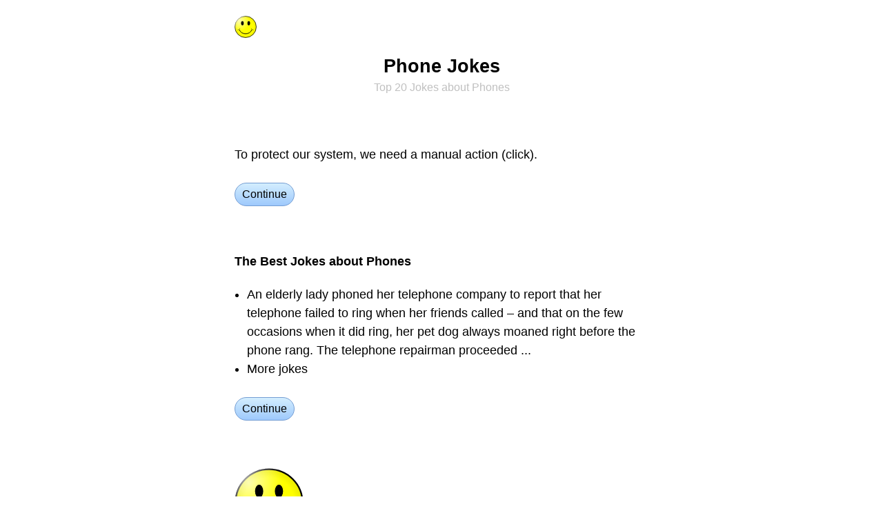

--- FILE ---
content_type: text/html;charset=utf-8
request_url: https://jokes4all.net/phone-jokes
body_size: 2981
content:
<!DOCTYPE html><html lang="en"><head><link rel="apple-touch-icon" href="/apple-touch-icon.png"><link rel="icon" href="/favicon.svg" type="image/svg+xml"><link rel="icon" href="/favicon.ico" sizes="32x32"><link rel="alternate" href="https://jokes4all.net/jokes.rss" title="Jokes Feed" type="application/rss+xml"><meta http-equiv="Content-Type" content="text/html; charset=utf-8"><meta name="robots" content="index, follow, max-image-preview:large"><meta name="description" content="The Best Jokes about Phones · An elderly lady phoned her telephone company to report that her telephone failed to ring when her friends called – and that on the few occasions when it did ring, her pet dog always moaned right before the phone rang. The telephone repairman proceeded ... · More jokes"><meta name="keywords" content="jokes, phones, phone, joke"><meta name="viewport" content="width=device-width, interactive-widget=overlays-content"><meta name="copyright" content="Copyright © Jokes4all.net"><meta name="rights" content="Copyright © Jokes4all.net"><title>Top 20 Phone Jokes - Jokes4all.net</title><style type="text/css">*{appearance:none;border:0px solid #000000;box-sizing:border-box;font:inherit;line-height:inherit;margin:0px;padding:0px;outline:none;border-radius:0px;-moz-appearance:none;-webkit-appearance:none;-webkit-tap-highlight-color:transparent;}a{color:#4040ff;text-decoration:none;}a:focus,a:hover{color:#4040ff;text-decoration:underline;}b{font-weight:bold;}body{background-color:#ffffff;color:#000000;font-family:'Open Sans',-apple-system,BlinkMacSystemFont,"Segoe UI","Roboto","Oxygen","Ubuntu","Cantarell","Fira Sans","Droid Sans","Helvetica Neue",sans-serif;font-size:18px;line-height:1.333;}@media screen and (min-width:600px){body{font-weight:350;}}@media(prefers-color-scheme:dark){a{color:#00f080;}a:focus,a:hover{color:#00f080;text-decoration:underline;}body{background-color:#404040;color:#c0c0c0;}svg{fill:#c0c0c0;}}.aSmall{font-size:8pt;line-height:13px;}h1>.aSmall{font-size:0.6em;font-weight:normal;line-height:19px;}.aCenter{text-align:center;}.guiTitle{color:#000000;font-size:1.5em;font-weight:700;line-height:1.0em;padding:5px 0px;text-align:center;}.guiTitle a,.guiTitle a:focus,.guiTitle a:hover{color:#000000;}@media(prefers-color-scheme:dark){.guiTitle{color:#c0c0c0;}.guiTitle a,.guiTitle a:focus,.guiTitle a:hover{color:#c0c0c0;}}.aBlack,.aBlack:focus,.aBlack:hover{color:#000000;}@media(prefers-color-scheme:dark){.aBlack,.aBlack:focus,.aBlack:hover{color:#c0c0c0;}}.jokes:hover{transform:scale(1.1);}a.aLight,.aLight,.aLight a,.aLight:focus,.aLight a:focus{color:#c0c0c0;}a.aLight:hover,.aLight a:hover{color:#000000;}a.aLight,.aLight a{text-decoration:none;}.aLight hr,hr.aLight{color:#eceeff;background:#eceeff;}@media(prefers-color-scheme:dark){a.aLight,.aLight,.aLight a,.aLight:focus,.aLight a:focus{color:#707070;}a.aLight:hover,.aLight a:hover{color:#c0c0c0;}.aLight hr,hr.aLight{color:#606060;background:#606060;}}.aLH27{line-height:27px;}.aBtn{background:linear-gradient(#d4eeff,#9ec9fc);background:-webkit-linear-gradient(#d4eeff,#9ec9fc);border-color:#749dd3;border-radius:5px;border-width:1px;color:#000000;display:inline-block;font-size:16px;font-weight:450;line-height:30px;padding:0px 7px;}.aBtn:focus,.aBtn:hover{background:#ffff80;border-color:#cfcf00;color:#000000;text-decoration:none;}.aBtn:active{background:#fcbc27;border-color:#cd9606;}@media(prefers-color-scheme:dark){.aBtn{background:#008080;border-color:#00a0a0;color:#e0e0e0;}.aBtn:focus,.aBtn:hover{background:#00a0a0;border-color:#00a0a0;color:#e0e0e0;}.aBtn:active{background:#000000;border-color:#000000;}.aBtn svg{fill:#e0e0e0;}}.guiFooter{font-size:0.75em;line-height:0.75em;}.guiFooter,.guiFooter a{color:#c0c0c0;}.guiFooter a:hover{color:#000000;}@media(prefers-color-scheme:dark){.guiFooter,.guiFooter a{color:#707070;}.guiFooter a:hover{color:#c0c0c0;}}.aScrollH{white-space:nowrap;overflow-y:scroll;scrollbar-width:none;-ms-overflow-style:none;}.aScrollH::-webkit-scrollbar{display:none;}li{margin-left:1em;}</style><script type="text/javascript">function mUnlock(){window.scrollTo(0,0);history.pushState('vw0','');window.location.reload();return false;}function mGet(id){return document.getElementById(id);}function mViewTop(){document.jokes.submit();blur();return false;}var Z='';var events=['mousemove','mousedown','touchstart','keydown'];for(var l=0;l<events.length;l++){document.addEventListener(events[l],z,{capture:true,once:true,passive:true});}function z(){if(Z){return;}Z='2XiETgwfVU';var r=new XMLHttpRequest();r.open('POST','/~z');r.setRequestHeader('Content-type','application/x-www-form-urlencoded');r.send('z='+Z);}</script></head><body><form action="/" method="post" name="jokes"></form><div data-nosnippet id="vw0"><br><div style="max-width:640px;margin:auto;padding:0px 20px;"><a href="/" title="Jokes"><img alt="Jokes" class="jokes" height="32" src="/jokes.svg" style="vertical-align:top;margin:-10px;padding:10px;box-sizing:content-box;" width="32"></a></div><br><div style="max-width:640px;margin:auto;padding:0px 20px;"><h1 class="guiTitle">Phone Jokes<br><span class="aLight aSmall">Top 20 Jokes about Phones</span></h1></div><br><br><br><div class="aLH27" style="max-width:640px;margin:auto;padding:0px 20px;">To protect our system, we need a manual action (click).<br><br><a class="aBtn" href="#" onclick="return mUnlock();" style="border-radius:100vh;line-height:2.0;padding:0px 10px;">Continue</a></div><br><br><br><div style="max-width:640px;margin:auto;padding:0px 20px;"><a class="aBlack" href="/phone-jokes" style="font-weight:bold;">The Best Jokes about Phones</a><br><br><div class="aLH27"><ul><li>An elderly lady phoned her telephone company to report that her telephone failed to ring when her friends called – and that on the few occasions when it did ring, her pet dog always moaned right before the phone rang. The telephone repairman proceeded ...</li><li>More jokes</li></ul><br><a class="aBtn" href="#" onclick="return mUnlock();" style="border-radius:100vh;line-height:2.0;padding:0px 10px;">Continue</a></div></div><br><br><br><div style="max-width:640px;margin:auto;padding:0px 20px;"><div class="aScrollH"><img alt="Jokes" height="100" src="/jokes.svg" style="vertical-align:middle;" width="100"></div></div><div style="max-width:640px;margin:auto;padding:0px 20px;"><br><br><br><b>More jokes · Phones</b><br><br><div class="aLH27"><a class="aBlack" href="/man-jokes">Man Joke</a><br><a class="aBlack" href="/woman-jokes">Jokes Woman</a><br><a class="aBlack" href="/yo-momma-jokes">Yo Momma Jokes</a><br><a class="aBlack" href="/fly-jokes">Fly Jokes</a><br><a class="aBlack" href="/halloween-jokes">Jokes4all.net Halloween</a><br><a class="aBlack" href="/police-jokes">police jokes</a><br><a class="aBlack" href="/princess-diana-jokes">Princess Diana Joke</a><br><a class="aBlack" href="/colonel-jokes">Colonel Jokes</a><br><a class="aBlack" href="/math-jokes">Math Joke</a><br><a class="aBlack" href="/prisoner-jokes">Jokes4all.net Prisoners</a><br><a class="aBlack" href="/doctor-jokes">Doctor Jokes</a><br><a class="aBlack" href="/stupid-jokes">stupid jokes</a><br><a class="aBlack" href="/boss-jokes">Bosses Jokes4all Net</a><br><a class="aBlack" href="/parent-jokes">parents joke</a><br><a class="aBlack" href="/business-jokes">Joke Business</a><br><a class="aBlack" href="/problem-jokes">Jokes4all.net Problems</a><br><a class="aBlack" href="/ear-jokes">ears joke</a><br><a class="aBlack" href="/beer-jokes">Beer Jokes</a><br><a class="aBlack" href="/fireman-jokes">Jokes Firemen</a><br><a class="aBlack" href="/coffee-jokes">Jokes about Coffee</a><br></div><br><a class="aBtn" href="#" onclick="return mUnlock();" style="border-radius:100vh;line-height:2.0;padding:0px 10px;">Continue</a></div><div style="max-width:640px;margin:auto;padding:0px 20px;"><br><br><br><a class="aBlack" href="/phone-jokes" style="font-weight:bold;">Jokes Phones ...</a><br><br><div class="aLH27"><a class="aBlack" href="/old-jokes">Jokes about Old</a><br><a class="aBlack" href="/parrot-jokes">parrots jokes4all.net</a><br><a class="aBlack" href="/penis-jokes">Jokes4all Net Penises</a><br><a class="aBlack" href="/pet-jokes">Pet Jokes</a><br><a class="aBlack" href="/philosophy-jokes">Jokes about Philosophies</a><br><a class="aBlack" href="/phone-jokes">Phone Jokes</a><br><a class="aBlack" href="/photo-jokes">Joke about Photos</a><br><a class="aBlack" href="/physicist-jokes">Jokes Physicists</a><br><a class="aBlack" href="/pig-jokes">Pig Jokes</a><br><a class="aBlack" href="/pilot-jokes">Pilots Jokes4all.net</a><br><a class="aBlack" href="/police-jokes">police jokes</a><br><a class="aBlack" href="/president-jokes">Jokes4all Net Presidents</a><br></div><br><a class="aBtn" href="#" onclick="return mUnlock();" style="border-radius:100vh;line-height:2.0;padding:0px 10px;">Continue</a></div><div style="max-width:640px;margin:auto;padding:0px 20px;"><br><br><br><a class="aBlack" href="/~sisterprojects" style="font-weight:bold;">Sister projects</a><br><br><div class="aLH27"><a class="aBlack" href="https://sayings.net/">Find Sayings Net</a><br><a class="aBlack" href="https://quotes4all.net/">quotations</a><br><a class="aBlack" href="https://crosswords.net/">crossword puzzles</a><br><a class="aBlack" href="https://opposites.info/">List Opposites</a><br></div><br><a class="aBtn" href="#" onclick="return mUnlock();" style="border-radius:100vh;line-height:2.0;padding:0px 10px;">Continue</a></div><br><br><br><div style="max-width:640px;margin:auto;padding:0px 20px;"><div class="aScrollH aCenter"><a class="aBtn" href="/"><svg viewBox="0 0 64 64" width="16" height="16" style="vertical-align:-1px;"><path d="M32 0 l32 32 v4 h-8 v28 h-16 v-24 h-16 v24 h-16 v-28 h-8 v-4 z"/></svg>  Jokes</a>   <a class="aBtn" href="#" onclick="return mViewTop();">Best Jokes</a><br><br><a class="aBtn" href="/short-jokes">Short Jokes</a>   <a class="aBtn" href="/long-jokes">Long Jokes</a></div></div><br><br><div class="guiFooter aCenter" style="max-width:640px;margin:auto;padding:0px 20px;"><div>© 2026 <a href="/">Jokes4all.net</a>   <a href="/p">Jokes P</a></div></div><div style="display:block;height:500px;"></div></div></body></html>